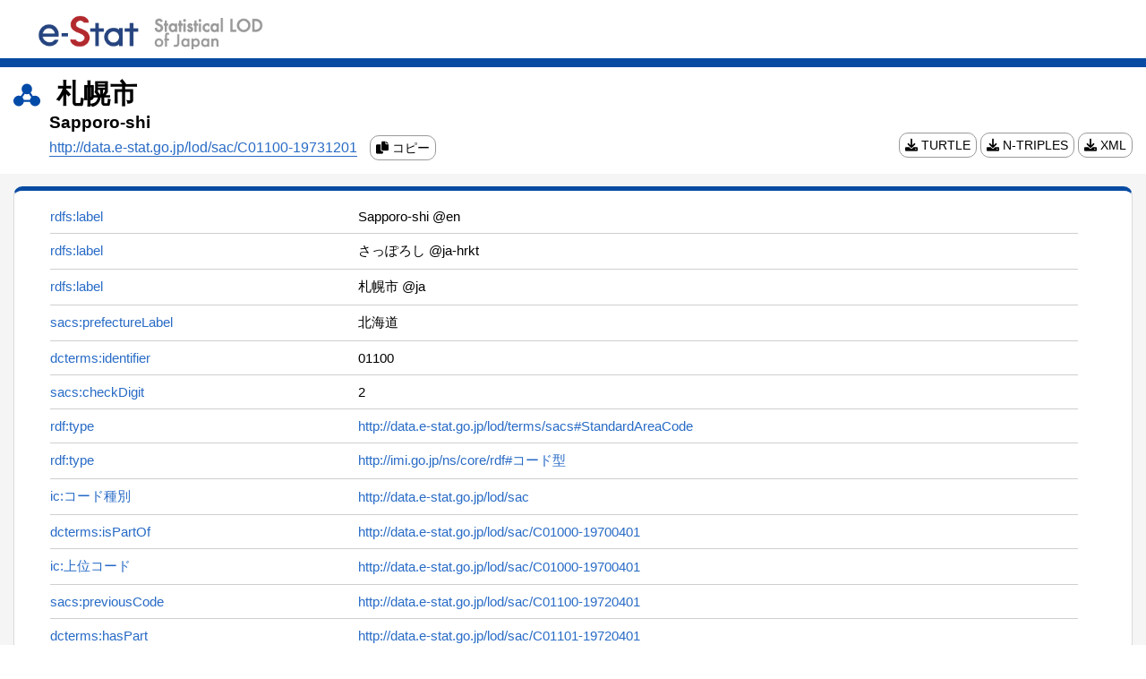

--- FILE ---
content_type: text/html;charset=UTF-8
request_url: http://data.e-stat.go.jp/lod/page/sac/C01100-19731201
body_size: 5220
content:
<!DOCTYPE html>
<html lang="ja">

  
  <head>
      
        <title>札幌市 | Statistical LOD of Japan</title>
      
      
      <link rel="alternate" type="application/rdf+xml"
        href="/data/smallArea/g00200521/2015/S02208052001" title="RDF" />
      <link rel="stylesheet" type="text/css"
        href="/lod/static/css/style.css" />
      <link rel="stylesheet" type="text/css"
        href="/lod/static/css/all.css" />
      <script type="text/javascript" src="/lod/static/js/script.js"></script>
      <meta http-equiv="Content-Type" content="text/html; charset=UTF-8" />
      <meta name="viewport" content="width=device-width,initial-scale=1">
      <meta name="format-detection" content="telephone=no">
      <link rel="icon"
        href="/lod/static/img/favicon.ico" />
      <script type="application/ld+json">    {"@context":"https://schema.org/","@type":"Dataset","description":"名称：札幌市","name":"札幌市","identifier":["01100"],"license":"https://www.e-stat.go.jp/terms-of-use"}</script>
      
<!-- Matomo -->
<script>
  var _paq = window._paq = window._paq || [];
  /* tracker methods like "setCustomDimension" should be called before "trackPageView" */
  _paq.push(['trackPageView']);
  _paq.push(['enableLinkTracking']);
  (function() {
    var u="//data.e-stat.go.jp/matomo/";
    _paq.push(['setTrackerUrl', u+'matomo.php']);
    _paq.push(['setSiteId', '4']);
    var d=document, g=d.createElement('script'), s=d.getElementsByTagName('script')[0];
    g.async=true; g.src=u+'matomo.js'; s.parentNode.insertBefore(g,s);
  })();
</script>
<!-- End Matomo Code -->

    </head><div>
      <div class="meta-header">
        <div class="header_container">
          <h1 class="header_title">
            <a class="uri" href="/" >
              
              
              
              
                <img
                  class="lodlogo" src="/lod/static/img/logo_LOD_en.png" alt="e-Stat 統計LOD" />
              
            </a>
          </h1>
          <div class="header_nav">
            <ul>
              
              
            </ul>
          </div>
        </div>
      </div>
      <div class="meta-uri-container meta-uri-title-area">
        
        
        
        
        
        <div class="meta-uri-title-main">
          <img src="/lod/static/img/pict_h_meta.svg" alt="メタデータ名" />
            <span>札幌市</span>
        </div>
        <div class="meta-uri-title-list">
          
            <div class="meta-uri-title-sub">Sapporo-shi</div>
          
          <div class="meta-uri-rdf-link-area">
            <div class="meta-uri-rdf-link-text">
              
                <a id="url" href="http://data.e-stat.go.jp/lod/sac/C01100-19731201" target="_blank" rel="noopener noreferrer">http://data.e-stat.go.jp/lod/sac/C01100-19731201</a>
                <a class="meta-uri-rdf-link copy-link" href="javascript:void(0);" onclick="copyToClipboard();">
                  <i class="fa fa-copy" aria-hidden="true"></i>
                  <span id="copy">コピー</span>
                </a>
              
              <div class="meta-uri-auxiliary-code">
              </div>
            </div>
            <div class="meta-uri-rdf-link-container">
              <a class="meta-uri-rdf-link" href="/lod/data/smallArea/g00200521/2015/S02208052001?extension=ttl">
                <i class="fa fa-download" aria-hidden="true"></i>
                TURTLE
              </a>
              <a class="meta-uri-rdf-link" href="/lod/data/smallArea/g00200521/2015/S02208052001?extension=nt">
                <i class="fa fa-download" aria-hidden="true"></i>
                N-TRIPLES
              </a>
              <a class="meta-uri-rdf-link" href="/lod/data/smallArea/g00200521/2015/S02208052001?extension=xml">
                <i class="fa fa-download" aria-hidden="true"></i>
                XML
              </a>
            </div>
          </div>
        </div>
        
        
      </div>
    </div>

  <main id="meta_uri_main" class="meta-uri-main">
    <div class="meta-uri-container meta-uri-main-area">
      
      
      <div id="meta-uri-data-area" class="meta-uri-data-area" style="border-top:5px solid #084ba2">
        <div class="meta-uri-data">
          
            
            
    <table class="meta-uri-table meta-uri-property-table">
      
        <tr>
          
          <td style="vertical-align:top;">
              <div class="sticky-container">
              <div class="sticky-top">
              
              
              <a class="uri" href="http://www.w3.org/2000/01/rdf-schema/label" target="_blank" rel="noopener noreferrer" title="http://www.w3.org/2000/01/rdf-schema/label">
              
                rdfs:label
              
              
              </a>
              
              </div>
              </div>
          </td>
          
          

          
          <td>
            <div class="sticky-container-for-all">

            <div class="sticky-top-for-mobile">
              
              <a class="uri" href="http://www.w3.org/2000/01/rdf-schema/label" target="_blank" rel="noopener noreferrer" title="http://www.w3.org/2000/01/rdf-schema/label">
              
                rdfs:label
              
              
              </a>
            </div>

            <div class="content-for-middle">
            
            
            
            
              
              
                
                
                  Sapporo-shi
                
              
            
            
            
              @en
            
            
            
            </div>
            </div>
          </td>
          
          

        </tr>
      
        <tr>
          
          <td style="vertical-align:top;">
              <div class="sticky-container">
              <div class="sticky-top">
              
              
              <a class="uri" href="http://www.w3.org/2000/01/rdf-schema/label" target="_blank" rel="noopener noreferrer" title="http://www.w3.org/2000/01/rdf-schema/label">
              
                rdfs:label
              
              
              </a>
              
              </div>
              </div>
          </td>
          
          

          
          <td>
            <div class="sticky-container-for-all">

            <div class="sticky-top-for-mobile">
              
              <a class="uri" href="http://www.w3.org/2000/01/rdf-schema/label" target="_blank" rel="noopener noreferrer" title="http://www.w3.org/2000/01/rdf-schema/label">
              
                rdfs:label
              
              
              </a>
            </div>

            <div class="content-for-middle">
            
            
            
            
              
              
                
                
                  さっぽろし
                
              
            
            
            
              @ja-hrkt
            
            
            
            </div>
            </div>
          </td>
          
          

        </tr>
      
        <tr>
          
          <td style="vertical-align:top;">
              <div class="sticky-container">
              <div class="sticky-top">
              
              
              <a class="uri" href="http://www.w3.org/2000/01/rdf-schema/label" target="_blank" rel="noopener noreferrer" title="http://www.w3.org/2000/01/rdf-schema/label">
              
                rdfs:label
              
              
              </a>
              
              </div>
              </div>
          </td>
          
          

          
          <td>
            <div class="sticky-container-for-all">

            <div class="sticky-top-for-mobile">
              
              <a class="uri" href="http://www.w3.org/2000/01/rdf-schema/label" target="_blank" rel="noopener noreferrer" title="http://www.w3.org/2000/01/rdf-schema/label">
              
                rdfs:label
              
              
              </a>
            </div>

            <div class="content-for-middle">
            
            
            
            
              
              
                
                
                  札幌市
                
              
            
            
            
              @ja
            
            
            
            </div>
            </div>
          </td>
          
          

        </tr>
      
        <tr>
          
          <td style="vertical-align:top;">
              <div class="sticky-container">
              <div class="sticky-top">
              
              
              <a class="uri" href="http://data.e-stat.go.jp/lod/terms/sacs/prefectureLabel" target="_blank" rel="noopener noreferrer" title="http://data.e-stat.go.jp/lod/terms/sacs/prefectureLabel">
              
                sacs:prefectureLabel
              
              
              </a>
              
              </div>
              </div>
          </td>
          
          

          
          <td>
            <div class="sticky-container-for-all">

            <div class="sticky-top-for-mobile">
              
              <a class="uri" href="http://data.e-stat.go.jp/lod/terms/sacs/prefectureLabel" target="_blank" rel="noopener noreferrer" title="http://data.e-stat.go.jp/lod/terms/sacs/prefectureLabel">
              
                sacs:prefectureLabel
              
              
              </a>
            </div>

            <div class="content-for-middle">
            
            
            
            
              
              
                
                
                  北海道
                
              
            
            
            
            
            
            </div>
            </div>
          </td>
          
          

        </tr>
      
        <tr>
          
          <td style="vertical-align:top;">
              <div class="sticky-container">
              <div class="sticky-top">
              
              
              <a class="uri" href="http://purl.org/dc/terms/identifier" target="_blank" rel="noopener noreferrer" title="http://purl.org/dc/terms/identifier">
              
                dcterms:identifier
              
              
              </a>
              
              </div>
              </div>
          </td>
          
          

          
          <td>
            <div class="sticky-container-for-all">

            <div class="sticky-top-for-mobile">
              
              <a class="uri" href="http://purl.org/dc/terms/identifier" target="_blank" rel="noopener noreferrer" title="http://purl.org/dc/terms/identifier">
              
                dcterms:identifier
              
              
              </a>
            </div>

            <div class="content-for-middle">
            
            
            
            
              
              
                
                
                  01100
                
              
            
            
            
            
            
            </div>
            </div>
          </td>
          
          

        </tr>
      
        <tr>
          
          <td style="vertical-align:top;">
              <div class="sticky-container">
              <div class="sticky-top">
              
              
              <a class="uri" href="http://data.e-stat.go.jp/lod/terms/sacs/checkDigit" target="_blank" rel="noopener noreferrer" title="http://data.e-stat.go.jp/lod/terms/sacs/checkDigit">
              
                sacs:checkDigit
              
              
              </a>
              
              </div>
              </div>
          </td>
          
          

          
          <td>
            <div class="sticky-container-for-all">

            <div class="sticky-top-for-mobile">
              
              <a class="uri" href="http://data.e-stat.go.jp/lod/terms/sacs/checkDigit" target="_blank" rel="noopener noreferrer" title="http://data.e-stat.go.jp/lod/terms/sacs/checkDigit">
              
                sacs:checkDigit
              
              
              </a>
            </div>

            <div class="content-for-middle">
            
            
            
            
              
              
                
                
                  2
                
              
            
            
            
            
            
            </div>
            </div>
          </td>
          
          

        </tr>
      
        <tr>
          
          <td style="vertical-align:top;">
              <div class="sticky-container">
              <div class="sticky-top">
              
              
              <a class="uri" href="http://www.w3.org/1999/02/22-rdf-syntax-ns/type" target="_blank" rel="noopener noreferrer" title="http://www.w3.org/1999/02/22-rdf-syntax-ns/type">
              
                rdf:type
              
              
              </a>
              
              </div>
              </div>
          </td>
          
          

          
          <td>
            <div class="sticky-container-for-all">

            <div class="sticky-top-for-mobile">
              
              <a class="uri" href="http://www.w3.org/1999/02/22-rdf-syntax-ns/type" target="_blank" rel="noopener noreferrer" title="http://www.w3.org/1999/02/22-rdf-syntax-ns/type">
              
                rdf:type
              
              
              </a>
            </div>

            <div class="content-for-middle">
            
            
            
            
              
              
                
                  <a class="uri" href="http://data.e-stat.go.jp/lod/terms/sacs#StandardAreaCode" target="_blank" rel="noopener noreferrer" title="http://data.e-stat.go.jp/lod/terms/sacs#StandardAreaCode">http://data.e-stat.go.jp/lod/terms/sacs#StandardAreaCode</a>
                
                
              
            
            
            
            
            
            </div>
            </div>
          </td>
          
          

        </tr>
      
        <tr>
          
          <td style="vertical-align:top;">
              <div class="sticky-container">
              <div class="sticky-top">
              
              
              <a class="uri" href="http://www.w3.org/1999/02/22-rdf-syntax-ns/type" target="_blank" rel="noopener noreferrer" title="http://www.w3.org/1999/02/22-rdf-syntax-ns/type">
              
                rdf:type
              
              
              </a>
              
              </div>
              </div>
          </td>
          
          

          
          <td>
            <div class="sticky-container-for-all">

            <div class="sticky-top-for-mobile">
              
              <a class="uri" href="http://www.w3.org/1999/02/22-rdf-syntax-ns/type" target="_blank" rel="noopener noreferrer" title="http://www.w3.org/1999/02/22-rdf-syntax-ns/type">
              
                rdf:type
              
              
              </a>
            </div>

            <div class="content-for-middle">
            
            
            
            
              
              
                
                  <a class="uri" href="http://imi.go.jp/ns/core/rdf#コード型" target="_blank" rel="noopener noreferrer" title="http://imi.go.jp/ns/core/rdf#コード型">http://imi.go.jp/ns/core/rdf#コード型</a>
                
                
              
            
            
            
            
            
            </div>
            </div>
          </td>
          
          

        </tr>
      
        <tr>
          
          <td style="vertical-align:top;">
              <div class="sticky-container">
              <div class="sticky-top">
              
              
              <a class="uri" href="http://imi.go.jp/ns/core/rdf/コード種別" target="_blank" rel="noopener noreferrer" title="http://imi.go.jp/ns/core/rdf/コード種別">
              
                ic:コード種別
              
              
              </a>
              
              </div>
              </div>
          </td>
          
          

          
          <td>
            <div class="sticky-container-for-all">

            <div class="sticky-top-for-mobile">
              
              <a class="uri" href="http://imi.go.jp/ns/core/rdf/コード種別" target="_blank" rel="noopener noreferrer" title="http://imi.go.jp/ns/core/rdf/コード種別">
              
                ic:コード種別
              
              
              </a>
            </div>

            <div class="content-for-middle">
            
            
            
            
              
              
                
                  <a class="uri" href="http://data.e-stat.go.jp/lod/sac" target="_blank" rel="noopener noreferrer" title="http://data.e-stat.go.jp/lod/sac">http://data.e-stat.go.jp/lod/sac</a>
                
                
              
            
            
            
            
            
            </div>
            </div>
          </td>
          
          

        </tr>
      
        <tr>
          
          <td style="vertical-align:top;">
              <div class="sticky-container">
              <div class="sticky-top">
              
              
              <a class="uri" href="http://purl.org/dc/terms/isPartOf" target="_blank" rel="noopener noreferrer" title="http://purl.org/dc/terms/isPartOf">
              
                dcterms:isPartOf
              
              
              </a>
              
              </div>
              </div>
          </td>
          
          

          
          <td>
            <div class="sticky-container-for-all">

            <div class="sticky-top-for-mobile">
              
              <a class="uri" href="http://purl.org/dc/terms/isPartOf" target="_blank" rel="noopener noreferrer" title="http://purl.org/dc/terms/isPartOf">
              
                dcterms:isPartOf
              
              
              </a>
            </div>

            <div class="content-for-middle">
            
            
            
            
              
              
                
                  <a class="uri" href="http://data.e-stat.go.jp/lod/sac/C01000-19700401" target="_blank" rel="noopener noreferrer" title="http://data.e-stat.go.jp/lod/sac/C01000-19700401">http://data.e-stat.go.jp/lod/sac/C01000-19700401</a>
                
                
              
            
            
            
            
            
            </div>
            </div>
          </td>
          
          

        </tr>
      
        <tr>
          
          <td style="vertical-align:top;">
              <div class="sticky-container">
              <div class="sticky-top">
              
              
              <a class="uri" href="http://imi.go.jp/ns/core/rdf/上位コード" target="_blank" rel="noopener noreferrer" title="http://imi.go.jp/ns/core/rdf/上位コード">
              
                ic:上位コード
              
              
              </a>
              
              </div>
              </div>
          </td>
          
          

          
          <td>
            <div class="sticky-container-for-all">

            <div class="sticky-top-for-mobile">
              
              <a class="uri" href="http://imi.go.jp/ns/core/rdf/上位コード" target="_blank" rel="noopener noreferrer" title="http://imi.go.jp/ns/core/rdf/上位コード">
              
                ic:上位コード
              
              
              </a>
            </div>

            <div class="content-for-middle">
            
            
            
            
              
              
                
                  <a class="uri" href="http://data.e-stat.go.jp/lod/sac/C01000-19700401" target="_blank" rel="noopener noreferrer" title="http://data.e-stat.go.jp/lod/sac/C01000-19700401">http://data.e-stat.go.jp/lod/sac/C01000-19700401</a>
                
                
              
            
            
            
            
            
            </div>
            </div>
          </td>
          
          

        </tr>
      
        <tr>
          
          <td style="vertical-align:top;">
              <div class="sticky-container">
              <div class="sticky-top">
              
              
              <a class="uri" href="http://data.e-stat.go.jp/lod/terms/sacs/previousCode" target="_blank" rel="noopener noreferrer" title="http://data.e-stat.go.jp/lod/terms/sacs/previousCode">
              
                sacs:previousCode
              
              
              </a>
              
              </div>
              </div>
          </td>
          
          

          
          <td>
            <div class="sticky-container-for-all">

            <div class="sticky-top-for-mobile">
              
              <a class="uri" href="http://data.e-stat.go.jp/lod/terms/sacs/previousCode" target="_blank" rel="noopener noreferrer" title="http://data.e-stat.go.jp/lod/terms/sacs/previousCode">
              
                sacs:previousCode
              
              
              </a>
            </div>

            <div class="content-for-middle">
            
            
            
            
              
              
                
                  <a class="uri" href="http://data.e-stat.go.jp/lod/sac/C01100-19720401" target="_blank" rel="noopener noreferrer" title="http://data.e-stat.go.jp/lod/sac/C01100-19720401">http://data.e-stat.go.jp/lod/sac/C01100-19720401</a>
                
                
              
            
            
            
            
            
            </div>
            </div>
          </td>
          
          

        </tr>
      
        <tr>
          
          <td style="vertical-align:top;">
              <div class="sticky-container">
              <div class="sticky-top">
              
              
              <a class="uri" href="http://purl.org/dc/terms/hasPart" target="_blank" rel="noopener noreferrer" title="http://purl.org/dc/terms/hasPart">
              
                dcterms:hasPart
              
              
              </a>
              
              </div>
              </div>
          </td>
          
          

          
          <td>
            <div class="sticky-container-for-all">

            <div class="sticky-top-for-mobile">
              
              <a class="uri" href="http://purl.org/dc/terms/hasPart" target="_blank" rel="noopener noreferrer" title="http://purl.org/dc/terms/hasPart">
              
                dcterms:hasPart
              
              
              </a>
            </div>

            <div class="content-for-middle">
            
            
            
            
              
              
                
                  <a class="uri" href="http://data.e-stat.go.jp/lod/sac/C01101-19720401" target="_blank" rel="noopener noreferrer" title="http://data.e-stat.go.jp/lod/sac/C01101-19720401">http://data.e-stat.go.jp/lod/sac/C01101-19720401</a>
                
                
              
            
            
            
            
            
            </div>
            </div>
          </td>
          
          

        </tr>
      
        <tr>
          
          <td style="vertical-align:top;">
              <div class="sticky-container">
              <div class="sticky-top">
              
              
              <a class="uri" href="http://imi.go.jp/ns/core/rdf/下位コード" target="_blank" rel="noopener noreferrer" title="http://imi.go.jp/ns/core/rdf/下位コード">
              
                ic:下位コード
              
              
              </a>
              
              </div>
              </div>
          </td>
          
          

          
          <td>
            <div class="sticky-container-for-all">

            <div class="sticky-top-for-mobile">
              
              <a class="uri" href="http://imi.go.jp/ns/core/rdf/下位コード" target="_blank" rel="noopener noreferrer" title="http://imi.go.jp/ns/core/rdf/下位コード">
              
                ic:下位コード
              
              
              </a>
            </div>

            <div class="content-for-middle">
            
            
            
            
              
              
                
                  <a class="uri" href="http://data.e-stat.go.jp/lod/sac/C01101-19720401" target="_blank" rel="noopener noreferrer" title="http://data.e-stat.go.jp/lod/sac/C01101-19720401">http://data.e-stat.go.jp/lod/sac/C01101-19720401</a>
                
                
              
            
            
            
            
            
            </div>
            </div>
          </td>
          
          

        </tr>
      
        <tr>
          
          <td style="vertical-align:top;">
              <div class="sticky-container">
              <div class="sticky-top">
              
              
              <a class="uri" href="http://purl.org/dc/terms/hasPart" target="_blank" rel="noopener noreferrer" title="http://purl.org/dc/terms/hasPart">
              
                dcterms:hasPart
              
              
              </a>
              
              </div>
              </div>
          </td>
          
          

          
          <td>
            <div class="sticky-container-for-all">

            <div class="sticky-top-for-mobile">
              
              <a class="uri" href="http://purl.org/dc/terms/hasPart" target="_blank" rel="noopener noreferrer" title="http://purl.org/dc/terms/hasPart">
              
                dcterms:hasPart
              
              
              </a>
            </div>

            <div class="content-for-middle">
            
            
            
            
              
              
                
                  <a class="uri" href="http://data.e-stat.go.jp/lod/sac/C01102-19720401" target="_blank" rel="noopener noreferrer" title="http://data.e-stat.go.jp/lod/sac/C01102-19720401">http://data.e-stat.go.jp/lod/sac/C01102-19720401</a>
                
                
              
            
            
            
            
            
            </div>
            </div>
          </td>
          
          

        </tr>
      
        <tr>
          
          <td style="vertical-align:top;">
              <div class="sticky-container">
              <div class="sticky-top">
              
              
              <a class="uri" href="http://imi.go.jp/ns/core/rdf/下位コード" target="_blank" rel="noopener noreferrer" title="http://imi.go.jp/ns/core/rdf/下位コード">
              
                ic:下位コード
              
              
              </a>
              
              </div>
              </div>
          </td>
          
          

          
          <td>
            <div class="sticky-container-for-all">

            <div class="sticky-top-for-mobile">
              
              <a class="uri" href="http://imi.go.jp/ns/core/rdf/下位コード" target="_blank" rel="noopener noreferrer" title="http://imi.go.jp/ns/core/rdf/下位コード">
              
                ic:下位コード
              
              
              </a>
            </div>

            <div class="content-for-middle">
            
            
            
            
              
              
                
                  <a class="uri" href="http://data.e-stat.go.jp/lod/sac/C01102-19720401" target="_blank" rel="noopener noreferrer" title="http://data.e-stat.go.jp/lod/sac/C01102-19720401">http://data.e-stat.go.jp/lod/sac/C01102-19720401</a>
                
                
              
            
            
            
            
            
            </div>
            </div>
          </td>
          
          

        </tr>
      
        <tr>
          
          <td style="vertical-align:top;">
              <div class="sticky-container">
              <div class="sticky-top">
              
              
              <a class="uri" href="http://purl.org/dc/terms/hasPart" target="_blank" rel="noopener noreferrer" title="http://purl.org/dc/terms/hasPart">
              
                dcterms:hasPart
              
              
              </a>
              
              </div>
              </div>
          </td>
          
          

          
          <td>
            <div class="sticky-container-for-all">

            <div class="sticky-top-for-mobile">
              
              <a class="uri" href="http://purl.org/dc/terms/hasPart" target="_blank" rel="noopener noreferrer" title="http://purl.org/dc/terms/hasPart">
              
                dcterms:hasPart
              
              
              </a>
            </div>

            <div class="content-for-middle">
            
            
            
            
              
              
                
                  <a class="uri" href="http://data.e-stat.go.jp/lod/sac/C01103-19720401" target="_blank" rel="noopener noreferrer" title="http://data.e-stat.go.jp/lod/sac/C01103-19720401">http://data.e-stat.go.jp/lod/sac/C01103-19720401</a>
                
                
              
            
            
            
            
            
            </div>
            </div>
          </td>
          
          

        </tr>
      
        <tr>
          
          <td style="vertical-align:top;">
              <div class="sticky-container">
              <div class="sticky-top">
              
              
              <a class="uri" href="http://imi.go.jp/ns/core/rdf/下位コード" target="_blank" rel="noopener noreferrer" title="http://imi.go.jp/ns/core/rdf/下位コード">
              
                ic:下位コード
              
              
              </a>
              
              </div>
              </div>
          </td>
          
          

          
          <td>
            <div class="sticky-container-for-all">

            <div class="sticky-top-for-mobile">
              
              <a class="uri" href="http://imi.go.jp/ns/core/rdf/下位コード" target="_blank" rel="noopener noreferrer" title="http://imi.go.jp/ns/core/rdf/下位コード">
              
                ic:下位コード
              
              
              </a>
            </div>

            <div class="content-for-middle">
            
            
            
            
              
              
                
                  <a class="uri" href="http://data.e-stat.go.jp/lod/sac/C01103-19720401" target="_blank" rel="noopener noreferrer" title="http://data.e-stat.go.jp/lod/sac/C01103-19720401">http://data.e-stat.go.jp/lod/sac/C01103-19720401</a>
                
                
              
            
            
            
            
            
            </div>
            </div>
          </td>
          
          

        </tr>
      
        <tr>
          
          <td style="vertical-align:top;">
              <div class="sticky-container">
              <div class="sticky-top">
              
              
              <a class="uri" href="http://purl.org/dc/terms/hasPart" target="_blank" rel="noopener noreferrer" title="http://purl.org/dc/terms/hasPart">
              
                dcterms:hasPart
              
              
              </a>
              
              </div>
              </div>
          </td>
          
          

          
          <td>
            <div class="sticky-container-for-all">

            <div class="sticky-top-for-mobile">
              
              <a class="uri" href="http://purl.org/dc/terms/hasPart" target="_blank" rel="noopener noreferrer" title="http://purl.org/dc/terms/hasPart">
              
                dcterms:hasPart
              
              
              </a>
            </div>

            <div class="content-for-middle">
            
            
            
            
              
              
                
                  <a class="uri" href="http://data.e-stat.go.jp/lod/sac/C01104-19720401" target="_blank" rel="noopener noreferrer" title="http://data.e-stat.go.jp/lod/sac/C01104-19720401">http://data.e-stat.go.jp/lod/sac/C01104-19720401</a>
                
                
              
            
            
            
            
            
            </div>
            </div>
          </td>
          
          

        </tr>
      
        <tr>
          
          <td style="vertical-align:top;">
              <div class="sticky-container">
              <div class="sticky-top">
              
              
              <a class="uri" href="http://imi.go.jp/ns/core/rdf/下位コード" target="_blank" rel="noopener noreferrer" title="http://imi.go.jp/ns/core/rdf/下位コード">
              
                ic:下位コード
              
              
              </a>
              
              </div>
              </div>
          </td>
          
          

          
          <td>
            <div class="sticky-container-for-all">

            <div class="sticky-top-for-mobile">
              
              <a class="uri" href="http://imi.go.jp/ns/core/rdf/下位コード" target="_blank" rel="noopener noreferrer" title="http://imi.go.jp/ns/core/rdf/下位コード">
              
                ic:下位コード
              
              
              </a>
            </div>

            <div class="content-for-middle">
            
            
            
            
              
              
                
                  <a class="uri" href="http://data.e-stat.go.jp/lod/sac/C01104-19720401" target="_blank" rel="noopener noreferrer" title="http://data.e-stat.go.jp/lod/sac/C01104-19720401">http://data.e-stat.go.jp/lod/sac/C01104-19720401</a>
                
                
              
            
            
            
            
            
            </div>
            </div>
          </td>
          
          

        </tr>
      
        <tr>
          
          <td style="vertical-align:top;">
              <div class="sticky-container">
              <div class="sticky-top">
              
              
              <a class="uri" href="http://purl.org/dc/terms/hasPart" target="_blank" rel="noopener noreferrer" title="http://purl.org/dc/terms/hasPart">
              
                dcterms:hasPart
              
              
              </a>
              
              </div>
              </div>
          </td>
          
          

          
          <td>
            <div class="sticky-container-for-all">

            <div class="sticky-top-for-mobile">
              
              <a class="uri" href="http://purl.org/dc/terms/hasPart" target="_blank" rel="noopener noreferrer" title="http://purl.org/dc/terms/hasPart">
              
                dcterms:hasPart
              
              
              </a>
            </div>

            <div class="content-for-middle">
            
            
            
            
              
              
                
                  <a class="uri" href="http://data.e-stat.go.jp/lod/sac/C01104-19891106" target="_blank" rel="noopener noreferrer" title="http://data.e-stat.go.jp/lod/sac/C01104-19891106">http://data.e-stat.go.jp/lod/sac/C01104-19891106</a>
                
                
              
            
            
            
            
            
            </div>
            </div>
          </td>
          
          

        </tr>
      
        <tr>
          
          <td style="vertical-align:top;">
              <div class="sticky-container">
              <div class="sticky-top">
              
              
              <a class="uri" href="http://imi.go.jp/ns/core/rdf/下位コード" target="_blank" rel="noopener noreferrer" title="http://imi.go.jp/ns/core/rdf/下位コード">
              
                ic:下位コード
              
              
              </a>
              
              </div>
              </div>
          </td>
          
          

          
          <td>
            <div class="sticky-container-for-all">

            <div class="sticky-top-for-mobile">
              
              <a class="uri" href="http://imi.go.jp/ns/core/rdf/下位コード" target="_blank" rel="noopener noreferrer" title="http://imi.go.jp/ns/core/rdf/下位コード">
              
                ic:下位コード
              
              
              </a>
            </div>

            <div class="content-for-middle">
            
            
            
            
              
              
                
                  <a class="uri" href="http://data.e-stat.go.jp/lod/sac/C01104-19891106" target="_blank" rel="noopener noreferrer" title="http://data.e-stat.go.jp/lod/sac/C01104-19891106">http://data.e-stat.go.jp/lod/sac/C01104-19891106</a>
                
                
              
            
            
            
            
            
            </div>
            </div>
          </td>
          
          

        </tr>
      
        <tr>
          
          <td style="vertical-align:top;">
              <div class="sticky-container">
              <div class="sticky-top">
              
              
              <a class="uri" href="http://purl.org/dc/terms/hasPart" target="_blank" rel="noopener noreferrer" title="http://purl.org/dc/terms/hasPart">
              
                dcterms:hasPart
              
              
              </a>
              
              </div>
              </div>
          </td>
          
          

          
          <td>
            <div class="sticky-container-for-all">

            <div class="sticky-top-for-mobile">
              
              <a class="uri" href="http://purl.org/dc/terms/hasPart" target="_blank" rel="noopener noreferrer" title="http://purl.org/dc/terms/hasPart">
              
                dcterms:hasPart
              
              
              </a>
            </div>

            <div class="content-for-middle">
            
            
            
            
              
              
                
                  <a class="uri" href="http://data.e-stat.go.jp/lod/sac/C01105-19720401" target="_blank" rel="noopener noreferrer" title="http://data.e-stat.go.jp/lod/sac/C01105-19720401">http://data.e-stat.go.jp/lod/sac/C01105-19720401</a>
                
                
              
            
            
            
            
            
            </div>
            </div>
          </td>
          
          

        </tr>
      
        <tr>
          
          <td style="vertical-align:top;">
              <div class="sticky-container">
              <div class="sticky-top">
              
              
              <a class="uri" href="http://imi.go.jp/ns/core/rdf/下位コード" target="_blank" rel="noopener noreferrer" title="http://imi.go.jp/ns/core/rdf/下位コード">
              
                ic:下位コード
              
              
              </a>
              
              </div>
              </div>
          </td>
          
          

          
          <td>
            <div class="sticky-container-for-all">

            <div class="sticky-top-for-mobile">
              
              <a class="uri" href="http://imi.go.jp/ns/core/rdf/下位コード" target="_blank" rel="noopener noreferrer" title="http://imi.go.jp/ns/core/rdf/下位コード">
              
                ic:下位コード
              
              
              </a>
            </div>

            <div class="content-for-middle">
            
            
            
            
              
              
                
                  <a class="uri" href="http://data.e-stat.go.jp/lod/sac/C01105-19720401" target="_blank" rel="noopener noreferrer" title="http://data.e-stat.go.jp/lod/sac/C01105-19720401">http://data.e-stat.go.jp/lod/sac/C01105-19720401</a>
                
                
              
            
            
            
            
            
            </div>
            </div>
          </td>
          
          

        </tr>
      
        <tr>
          
          <td style="vertical-align:top;">
              <div class="sticky-container">
              <div class="sticky-top">
              
              
              <a class="uri" href="http://purl.org/dc/terms/hasPart" target="_blank" rel="noopener noreferrer" title="http://purl.org/dc/terms/hasPart">
              
                dcterms:hasPart
              
              
              </a>
              
              </div>
              </div>
          </td>
          
          

          
          <td>
            <div class="sticky-container-for-all">

            <div class="sticky-top-for-mobile">
              
              <a class="uri" href="http://purl.org/dc/terms/hasPart" target="_blank" rel="noopener noreferrer" title="http://purl.org/dc/terms/hasPart">
              
                dcterms:hasPart
              
              
              </a>
            </div>

            <div class="content-for-middle">
            
            
            
            
              
              
                
                  <a class="uri" href="http://data.e-stat.go.jp/lod/sac/C01105-19971104" target="_blank" rel="noopener noreferrer" title="http://data.e-stat.go.jp/lod/sac/C01105-19971104">http://data.e-stat.go.jp/lod/sac/C01105-19971104</a>
                
                
              
            
            
            
            
            
            </div>
            </div>
          </td>
          
          

        </tr>
      
        <tr>
          
          <td style="vertical-align:top;">
              <div class="sticky-container">
              <div class="sticky-top">
              
              
              <a class="uri" href="http://imi.go.jp/ns/core/rdf/下位コード" target="_blank" rel="noopener noreferrer" title="http://imi.go.jp/ns/core/rdf/下位コード">
              
                ic:下位コード
              
              
              </a>
              
              </div>
              </div>
          </td>
          
          

          
          <td>
            <div class="sticky-container-for-all">

            <div class="sticky-top-for-mobile">
              
              <a class="uri" href="http://imi.go.jp/ns/core/rdf/下位コード" target="_blank" rel="noopener noreferrer" title="http://imi.go.jp/ns/core/rdf/下位コード">
              
                ic:下位コード
              
              
              </a>
            </div>

            <div class="content-for-middle">
            
            
            
            
              
              
                
                  <a class="uri" href="http://data.e-stat.go.jp/lod/sac/C01105-19971104" target="_blank" rel="noopener noreferrer" title="http://data.e-stat.go.jp/lod/sac/C01105-19971104">http://data.e-stat.go.jp/lod/sac/C01105-19971104</a>
                
                
              
            
            
            
            
            
            </div>
            </div>
          </td>
          
          

        </tr>
      
        <tr>
          
          <td style="vertical-align:top;">
              <div class="sticky-container">
              <div class="sticky-top">
              
              
              <a class="uri" href="http://purl.org/dc/terms/hasPart" target="_blank" rel="noopener noreferrer" title="http://purl.org/dc/terms/hasPart">
              
                dcterms:hasPart
              
              
              </a>
              
              </div>
              </div>
          </td>
          
          

          
          <td>
            <div class="sticky-container-for-all">

            <div class="sticky-top-for-mobile">
              
              <a class="uri" href="http://purl.org/dc/terms/hasPart" target="_blank" rel="noopener noreferrer" title="http://purl.org/dc/terms/hasPart">
              
                dcterms:hasPart
              
              
              </a>
            </div>

            <div class="content-for-middle">
            
            
            
            
              
              
                
                  <a class="uri" href="http://data.e-stat.go.jp/lod/sac/C01106-19720401" target="_blank" rel="noopener noreferrer" title="http://data.e-stat.go.jp/lod/sac/C01106-19720401">http://data.e-stat.go.jp/lod/sac/C01106-19720401</a>
                
                
              
            
            
            
            
            
            </div>
            </div>
          </td>
          
          

        </tr>
      
        <tr>
          
          <td style="vertical-align:top;">
              <div class="sticky-container">
              <div class="sticky-top">
              
              
              <a class="uri" href="http://imi.go.jp/ns/core/rdf/下位コード" target="_blank" rel="noopener noreferrer" title="http://imi.go.jp/ns/core/rdf/下位コード">
              
                ic:下位コード
              
              
              </a>
              
              </div>
              </div>
          </td>
          
          

          
          <td>
            <div class="sticky-container-for-all">

            <div class="sticky-top-for-mobile">
              
              <a class="uri" href="http://imi.go.jp/ns/core/rdf/下位コード" target="_blank" rel="noopener noreferrer" title="http://imi.go.jp/ns/core/rdf/下位コード">
              
                ic:下位コード
              
              
              </a>
            </div>

            <div class="content-for-middle">
            
            
            
            
              
              
                
                  <a class="uri" href="http://data.e-stat.go.jp/lod/sac/C01106-19720401" target="_blank" rel="noopener noreferrer" title="http://data.e-stat.go.jp/lod/sac/C01106-19720401">http://data.e-stat.go.jp/lod/sac/C01106-19720401</a>
                
                
              
            
            
            
            
            
            </div>
            </div>
          </td>
          
          

        </tr>
      
        <tr>
          
          <td style="vertical-align:top;">
              <div class="sticky-container">
              <div class="sticky-top">
              
              
              <a class="uri" href="http://purl.org/dc/terms/hasPart" target="_blank" rel="noopener noreferrer" title="http://purl.org/dc/terms/hasPart">
              
                dcterms:hasPart
              
              
              </a>
              
              </div>
              </div>
          </td>
          
          

          
          <td>
            <div class="sticky-container-for-all">

            <div class="sticky-top-for-mobile">
              
              <a class="uri" href="http://purl.org/dc/terms/hasPart" target="_blank" rel="noopener noreferrer" title="http://purl.org/dc/terms/hasPart">
              
                dcterms:hasPart
              
              
              </a>
            </div>

            <div class="content-for-middle">
            
            
            
            
              
              
                
                  <a class="uri" href="http://data.e-stat.go.jp/lod/sac/C01107-19720401" target="_blank" rel="noopener noreferrer" title="http://data.e-stat.go.jp/lod/sac/C01107-19720401">http://data.e-stat.go.jp/lod/sac/C01107-19720401</a>
                
                
              
            
            
            
            
            
            </div>
            </div>
          </td>
          
          

        </tr>
      
        <tr>
          
          <td style="vertical-align:top;">
              <div class="sticky-container">
              <div class="sticky-top">
              
              
              <a class="uri" href="http://imi.go.jp/ns/core/rdf/下位コード" target="_blank" rel="noopener noreferrer" title="http://imi.go.jp/ns/core/rdf/下位コード">
              
                ic:下位コード
              
              
              </a>
              
              </div>
              </div>
          </td>
          
          

          
          <td>
            <div class="sticky-container-for-all">

            <div class="sticky-top-for-mobile">
              
              <a class="uri" href="http://imi.go.jp/ns/core/rdf/下位コード" target="_blank" rel="noopener noreferrer" title="http://imi.go.jp/ns/core/rdf/下位コード">
              
                ic:下位コード
              
              
              </a>
            </div>

            <div class="content-for-middle">
            
            
            
            
              
              
                
                  <a class="uri" href="http://data.e-stat.go.jp/lod/sac/C01107-19720401" target="_blank" rel="noopener noreferrer" title="http://data.e-stat.go.jp/lod/sac/C01107-19720401">http://data.e-stat.go.jp/lod/sac/C01107-19720401</a>
                
                
              
            
            
            
            
            
            </div>
            </div>
          </td>
          
          

        </tr>
      
        <tr>
          
          <td style="vertical-align:top;">
              <div class="sticky-container">
              <div class="sticky-top">
              
              
              <a class="uri" href="http://purl.org/dc/terms/hasPart" target="_blank" rel="noopener noreferrer" title="http://purl.org/dc/terms/hasPart">
              
                dcterms:hasPart
              
              
              </a>
              
              </div>
              </div>
          </td>
          
          

          
          <td>
            <div class="sticky-container-for-all">

            <div class="sticky-top-for-mobile">
              
              <a class="uri" href="http://purl.org/dc/terms/hasPart" target="_blank" rel="noopener noreferrer" title="http://purl.org/dc/terms/hasPart">
              
                dcterms:hasPart
              
              
              </a>
            </div>

            <div class="content-for-middle">
            
            
            
            
              
              
                
                  <a class="uri" href="http://data.e-stat.go.jp/lod/sac/C01107-19891106" target="_blank" rel="noopener noreferrer" title="http://data.e-stat.go.jp/lod/sac/C01107-19891106">http://data.e-stat.go.jp/lod/sac/C01107-19891106</a>
                
                
              
            
            
            
            
            
            </div>
            </div>
          </td>
          
          

        </tr>
      
        <tr>
          
          <td style="vertical-align:top;">
              <div class="sticky-container">
              <div class="sticky-top">
              
              
              <a class="uri" href="http://imi.go.jp/ns/core/rdf/下位コード" target="_blank" rel="noopener noreferrer" title="http://imi.go.jp/ns/core/rdf/下位コード">
              
                ic:下位コード
              
              
              </a>
              
              </div>
              </div>
          </td>
          
          

          
          <td>
            <div class="sticky-container-for-all">

            <div class="sticky-top-for-mobile">
              
              <a class="uri" href="http://imi.go.jp/ns/core/rdf/下位コード" target="_blank" rel="noopener noreferrer" title="http://imi.go.jp/ns/core/rdf/下位コード">
              
                ic:下位コード
              
              
              </a>
            </div>

            <div class="content-for-middle">
            
            
            
            
              
              
                
                  <a class="uri" href="http://data.e-stat.go.jp/lod/sac/C01107-19891106" target="_blank" rel="noopener noreferrer" title="http://data.e-stat.go.jp/lod/sac/C01107-19891106">http://data.e-stat.go.jp/lod/sac/C01107-19891106</a>
                
                
              
            
            
            
            
            
            </div>
            </div>
          </td>
          
          

        </tr>
      
        <tr>
          
          <td style="vertical-align:top;">
              <div class="sticky-container">
              <div class="sticky-top">
              
              
              <a class="uri" href="http://purl.org/dc/terms/hasPart" target="_blank" rel="noopener noreferrer" title="http://purl.org/dc/terms/hasPart">
              
                dcterms:hasPart
              
              
              </a>
              
              </div>
              </div>
          </td>
          
          

          
          <td>
            <div class="sticky-container-for-all">

            <div class="sticky-top-for-mobile">
              
              <a class="uri" href="http://purl.org/dc/terms/hasPart" target="_blank" rel="noopener noreferrer" title="http://purl.org/dc/terms/hasPart">
              
                dcterms:hasPart
              
              
              </a>
            </div>

            <div class="content-for-middle">
            
            
            
            
              
              
                
                  <a class="uri" href="http://data.e-stat.go.jp/lod/sac/C01108-19891106" target="_blank" rel="noopener noreferrer" title="http://data.e-stat.go.jp/lod/sac/C01108-19891106">http://data.e-stat.go.jp/lod/sac/C01108-19891106</a>
                
                
              
            
            
            
            
            
            </div>
            </div>
          </td>
          
          

        </tr>
      
        <tr>
          
          <td style="vertical-align:top;">
              <div class="sticky-container">
              <div class="sticky-top">
              
              
              <a class="uri" href="http://imi.go.jp/ns/core/rdf/下位コード" target="_blank" rel="noopener noreferrer" title="http://imi.go.jp/ns/core/rdf/下位コード">
              
                ic:下位コード
              
              
              </a>
              
              </div>
              </div>
          </td>
          
          

          
          <td>
            <div class="sticky-container-for-all">

            <div class="sticky-top-for-mobile">
              
              <a class="uri" href="http://imi.go.jp/ns/core/rdf/下位コード" target="_blank" rel="noopener noreferrer" title="http://imi.go.jp/ns/core/rdf/下位コード">
              
                ic:下位コード
              
              
              </a>
            </div>

            <div class="content-for-middle">
            
            
            
            
              
              
                
                  <a class="uri" href="http://data.e-stat.go.jp/lod/sac/C01108-19891106" target="_blank" rel="noopener noreferrer" title="http://data.e-stat.go.jp/lod/sac/C01108-19891106">http://data.e-stat.go.jp/lod/sac/C01108-19891106</a>
                
                
              
            
            
            
            
            
            </div>
            </div>
          </td>
          
          

        </tr>
      
        <tr>
          
          <td style="vertical-align:top;">
              <div class="sticky-container">
              <div class="sticky-top">
              
              
              <a class="uri" href="http://purl.org/dc/terms/hasPart" target="_blank" rel="noopener noreferrer" title="http://purl.org/dc/terms/hasPart">
              
                dcterms:hasPart
              
              
              </a>
              
              </div>
              </div>
          </td>
          
          

          
          <td>
            <div class="sticky-container-for-all">

            <div class="sticky-top-for-mobile">
              
              <a class="uri" href="http://purl.org/dc/terms/hasPart" target="_blank" rel="noopener noreferrer" title="http://purl.org/dc/terms/hasPart">
              
                dcterms:hasPart
              
              
              </a>
            </div>

            <div class="content-for-middle">
            
            
            
            
              
              
                
                  <a class="uri" href="http://data.e-stat.go.jp/lod/sac/C01109-19891106" target="_blank" rel="noopener noreferrer" title="http://data.e-stat.go.jp/lod/sac/C01109-19891106">http://data.e-stat.go.jp/lod/sac/C01109-19891106</a>
                
                
              
            
            
            
            
            
            </div>
            </div>
          </td>
          
          

        </tr>
      
        <tr>
          
          <td style="vertical-align:top;">
              <div class="sticky-container">
              <div class="sticky-top">
              
              
              <a class="uri" href="http://imi.go.jp/ns/core/rdf/下位コード" target="_blank" rel="noopener noreferrer" title="http://imi.go.jp/ns/core/rdf/下位コード">
              
                ic:下位コード
              
              
              </a>
              
              </div>
              </div>
          </td>
          
          

          
          <td>
            <div class="sticky-container-for-all">

            <div class="sticky-top-for-mobile">
              
              <a class="uri" href="http://imi.go.jp/ns/core/rdf/下位コード" target="_blank" rel="noopener noreferrer" title="http://imi.go.jp/ns/core/rdf/下位コード">
              
                ic:下位コード
              
              
              </a>
            </div>

            <div class="content-for-middle">
            
            
            
            
              
              
                
                  <a class="uri" href="http://data.e-stat.go.jp/lod/sac/C01109-19891106" target="_blank" rel="noopener noreferrer" title="http://data.e-stat.go.jp/lod/sac/C01109-19891106">http://data.e-stat.go.jp/lod/sac/C01109-19891106</a>
                
                
              
            
            
            
            
            
            </div>
            </div>
          </td>
          
          

        </tr>
      
        <tr>
          
          <td style="vertical-align:top;">
              <div class="sticky-container">
              <div class="sticky-top">
              
              
              <a class="uri" href="http://purl.org/dc/terms/hasPart" target="_blank" rel="noopener noreferrer" title="http://purl.org/dc/terms/hasPart">
              
                dcterms:hasPart
              
              
              </a>
              
              </div>
              </div>
          </td>
          
          

          
          <td>
            <div class="sticky-container-for-all">

            <div class="sticky-top-for-mobile">
              
              <a class="uri" href="http://purl.org/dc/terms/hasPart" target="_blank" rel="noopener noreferrer" title="http://purl.org/dc/terms/hasPart">
              
                dcterms:hasPart
              
              
              </a>
            </div>

            <div class="content-for-middle">
            
            
            
            
              
              
                
                  <a class="uri" href="http://data.e-stat.go.jp/lod/sac/C01110-19971104" target="_blank" rel="noopener noreferrer" title="http://data.e-stat.go.jp/lod/sac/C01110-19971104">http://data.e-stat.go.jp/lod/sac/C01110-19971104</a>
                
                
              
            
            
            
            
            
            </div>
            </div>
          </td>
          
          

        </tr>
      
        <tr>
          
          <td style="vertical-align:top;">
              <div class="sticky-container">
              <div class="sticky-top">
              
              
              <a class="uri" href="http://imi.go.jp/ns/core/rdf/下位コード" target="_blank" rel="noopener noreferrer" title="http://imi.go.jp/ns/core/rdf/下位コード">
              
                ic:下位コード
              
              
              </a>
              
              </div>
              </div>
          </td>
          
          

          
          <td>
            <div class="sticky-container-for-all">

            <div class="sticky-top-for-mobile">
              
              <a class="uri" href="http://imi.go.jp/ns/core/rdf/下位コード" target="_blank" rel="noopener noreferrer" title="http://imi.go.jp/ns/core/rdf/下位コード">
              
                ic:下位コード
              
              
              </a>
            </div>

            <div class="content-for-middle">
            
            
            
            
              
              
                
                  <a class="uri" href="http://data.e-stat.go.jp/lod/sac/C01110-19971104" target="_blank" rel="noopener noreferrer" title="http://data.e-stat.go.jp/lod/sac/C01110-19971104">http://data.e-stat.go.jp/lod/sac/C01110-19971104</a>
                
                
              
            
            
            
            
            
            </div>
            </div>
          </td>
          
          

        </tr>
      
        <tr>
          
          <td style="vertical-align:top;">
              <div class="sticky-container">
              <div class="sticky-top">
              
              
              <a class="uri" href="http://www.w3.org/ns/org/resultedFrom" target="_blank" rel="noopener noreferrer" title="http://www.w3.org/ns/org/resultedFrom">
              
                org:resultedFrom
              
              
              </a>
              
              </div>
              </div>
          </td>
          
          

          
          <td>
            <div class="sticky-container-for-all">

            <div class="sticky-top-for-mobile">
              
              <a class="uri" href="http://www.w3.org/ns/org/resultedFrom" target="_blank" rel="noopener noreferrer" title="http://www.w3.org/ns/org/resultedFrom">
              
                org:resultedFrom
              
              
              </a>
            </div>

            <div class="content-for-middle">
            
            
            
            
              
              
                
                  <a class="uri" href="http://data.e-stat.go.jp/lod/sace/C1711" target="_blank" rel="noopener noreferrer" title="http://data.e-stat.go.jp/lod/sace/C1711">http://data.e-stat.go.jp/lod/sace/C1711</a>
                
                
              
            
            
            
            
            
            </div>
            </div>
          </td>
          
          

        </tr>
      
        <tr>
          
          <td style="vertical-align:top;">
              <div class="sticky-container">
              <div class="sticky-top">
              
              
              <a class="uri" href="http://data.e-stat.go.jp/lod/terms/sacs/administrativeClass" target="_blank" rel="noopener noreferrer" title="http://data.e-stat.go.jp/lod/terms/sacs/administrativeClass">
              
                sacs:administrativeClass
              
              
              </a>
              
              </div>
              </div>
          </td>
          
          

          
          <td>
            <div class="sticky-container-for-all">

            <div class="sticky-top-for-mobile">
              
              <a class="uri" href="http://data.e-stat.go.jp/lod/terms/sacs/administrativeClass" target="_blank" rel="noopener noreferrer" title="http://data.e-stat.go.jp/lod/terms/sacs/administrativeClass">
              
                sacs:administrativeClass
              
              
              </a>
            </div>

            <div class="content-for-middle">
            
            
            
            
              
              
                
                  <a class="uri" href="http://data.e-stat.go.jp/lod/terms/sacs#City" target="_blank" rel="noopener noreferrer" title="http://data.e-stat.go.jp/lod/terms/sacs#City">http://data.e-stat.go.jp/lod/terms/sacs#City</a>
                
                
              
            
            
            
            
            
            </div>
            </div>
          </td>
          
          

        </tr>
      
        <tr>
          
          <td style="vertical-align:top;">
              <div class="sticky-container">
              <div class="sticky-top">
              
              
              <a class="uri" href="http://data.e-stat.go.jp/lod/terms/sacs/administrativeClass" target="_blank" rel="noopener noreferrer" title="http://data.e-stat.go.jp/lod/terms/sacs/administrativeClass">
              
                sacs:administrativeClass
              
              
              </a>
              
              </div>
              </div>
          </td>
          
          

          
          <td>
            <div class="sticky-container-for-all">

            <div class="sticky-top-for-mobile">
              
              <a class="uri" href="http://data.e-stat.go.jp/lod/terms/sacs/administrativeClass" target="_blank" rel="noopener noreferrer" title="http://data.e-stat.go.jp/lod/terms/sacs/administrativeClass">
              
                sacs:administrativeClass
              
              
              </a>
            </div>

            <div class="content-for-middle">
            
            
            
            
              
              
                
                  <a class="uri" href="http://data.e-stat.go.jp/lod/terms/sacs#DesignatedCity" target="_blank" rel="noopener noreferrer" title="http://data.e-stat.go.jp/lod/terms/sacs#DesignatedCity">http://data.e-stat.go.jp/lod/terms/sacs#DesignatedCity</a>
                
                
              
            
            
            
            
            
            </div>
            </div>
          </td>
          
          

        </tr>
      
        <tr>
          
          <td style="vertical-align:top;">
              <div class="sticky-container">
              <div class="sticky-top">
              
              
              <a class="uri" href="http://imi.go.jp/ns/core/rdf/識別値" target="_blank" rel="noopener noreferrer" title="http://imi.go.jp/ns/core/rdf/識別値">
              
                ic:識別値
              
              
              </a>
              
              </div>
              </div>
          </td>
          
          

          
          <td>
            <div class="sticky-container-for-all">

            <div class="sticky-top-for-mobile">
              
              <a class="uri" href="http://imi.go.jp/ns/core/rdf/識別値" target="_blank" rel="noopener noreferrer" title="http://imi.go.jp/ns/core/rdf/識別値">
              
                ic:識別値
              
              
              </a>
            </div>

            <div class="content-for-middle">
            
            
            
            
              
              
                
                
                  01100
                
              
            
            
            
            
            
            </div>
            </div>
          </td>
          
          

        </tr>
      
        <tr>
          
          <td style="vertical-align:top;">
              <div class="sticky-container">
              <div class="sticky-top">
              
              
              <a class="uri" href="http://purl.org/dc/terms/issued" target="_blank" rel="noopener noreferrer" title="http://purl.org/dc/terms/issued">
              
                dcterms:issued
              
              
              </a>
              
              </div>
              </div>
          </td>
          
          

          
          <td>
            <div class="sticky-container-for-all">

            <div class="sticky-top-for-mobile">
              
              <a class="uri" href="http://purl.org/dc/terms/issued" target="_blank" rel="noopener noreferrer" title="http://purl.org/dc/terms/issued">
              
                dcterms:issued
              
              
              </a>
            </div>

            <div class="content-for-middle">
            
            
            
            
              
              
                
                
                  1973-12-01
                
              
            
            
            
            
            
              ^^<a class="uri" href="http://www.w3.org/2001/XMLSchema#date" target="_blank" rel="noopener noreferrer" title="http://www.w3.org/2001/XMLSchema#date">http://www.w3.org/2001/XMLSchema#date</a>
            
            </div>
            </div>
          </td>
          
          

        </tr>
      
        <tr>
          
          <td style="vertical-align:top;">
              <div class="sticky-container">
              <div class="sticky-top">
              
              
              <a class="uri" href="http://imi.go.jp/ns/core/rdf/表記" target="_blank" rel="noopener noreferrer" title="http://imi.go.jp/ns/core/rdf/表記">
              
                ic:表記
              
              
              </a>
              
              </div>
              </div>
          </td>
          
          

          
          <td>
            <div class="sticky-container-for-all">

            <div class="sticky-top-for-mobile">
              
              <a class="uri" href="http://imi.go.jp/ns/core/rdf/表記" target="_blank" rel="noopener noreferrer" title="http://imi.go.jp/ns/core/rdf/表記">
              
                ic:表記
              
              
              </a>
            </div>

            <div class="content-for-middle">
            
            
            
            
              
              
                
                
                  札幌市
                
              
            
            
            
            
            
            </div>
            </div>
          </td>
          
          

        </tr>
      
    </table>
  
          
          
        </div>
      </div>


      

    </div>
  </main>
  <div id="footer_back" class="footer_back">
    
    
    
    
    
    <section>
      <footer class="meta-uri-footer">
        <nav class="meta-uri-footer-nav">
          <div class="meta-uri-container">
            <h2>サイトについて</h2>
            <ul>
              <li><a class="uri" href="http://data.e-stat.go.jp/lodw/contact">お問い合わせ</a></li>
            </ul>
          </div>
        </nav>
      </footer>
    </section>

    <p class="meta-uri-page-top" id="page-top">
      <a data-role='osv-scroll'>
        <span class="meta-uri-glyphicon meta-uri-glyphicon-chevron-up" aria-hidden="true"></span>
        <span class="meta-uri-sr-only"></span>
      </a>
    </p>
  
 </div>
</html>
